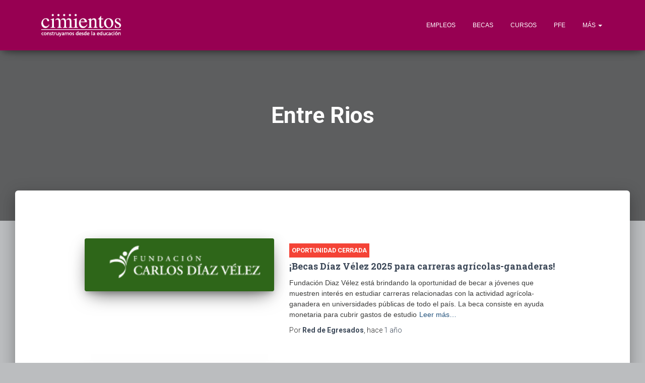

--- FILE ---
content_type: text/html; charset=UTF-8
request_url: https://www.egresados.cimientos.org/category/entre-rios-2/
body_size: 12704
content:
<!DOCTYPE html>
<html lang="es" prefix="og: http://ogp.me/ns# fb: http://ogp.me/ns/fb#">
<head>
<meta charset='UTF-8'>
<meta name="viewport" content="width=device-width, initial-scale=1">
<link rel="profile" href="https://gmpg.org/xfn/11">
<title>Entre Rios &#8211; Cimientos &#8211; Red de Egresados</title>
<meta name='robots' content='max-image-preview:large' />
<link rel='dns-prefetch' href='//fonts.googleapis.com' />
<link rel="alternate" type="application/rss+xml" title="Cimientos - Red de Egresados &raquo; Feed" href="https://www.egresados.cimientos.org/feed/" />
<link rel="alternate" type="application/rss+xml" title="Cimientos - Red de Egresados &raquo; Feed de los comentarios" href="https://www.egresados.cimientos.org/comments/feed/" />
<link rel="alternate" type="application/rss+xml" title="Cimientos - Red de Egresados &raquo; Categoría Entre Rios del feed" href="https://www.egresados.cimientos.org/category/entre-rios-2/feed/" />
<style id='wp-img-auto-sizes-contain-inline-css' type='text/css'>
img:is([sizes=auto i],[sizes^="auto," i]){contain-intrinsic-size:3000px 1500px}
/*# sourceURL=wp-img-auto-sizes-contain-inline-css */
</style>
<style id='wp-emoji-styles-inline-css' type='text/css'>

	img.wp-smiley, img.emoji {
		display: inline !important;
		border: none !important;
		box-shadow: none !important;
		height: 1em !important;
		width: 1em !important;
		margin: 0 0.07em !important;
		vertical-align: -0.1em !important;
		background: none !important;
		padding: 0 !important;
	}
/*# sourceURL=wp-emoji-styles-inline-css */
</style>
<style id='wp-block-library-inline-css' type='text/css'>
:root{--wp-block-synced-color:#7a00df;--wp-block-synced-color--rgb:122,0,223;--wp-bound-block-color:var(--wp-block-synced-color);--wp-editor-canvas-background:#ddd;--wp-admin-theme-color:#007cba;--wp-admin-theme-color--rgb:0,124,186;--wp-admin-theme-color-darker-10:#006ba1;--wp-admin-theme-color-darker-10--rgb:0,107,160.5;--wp-admin-theme-color-darker-20:#005a87;--wp-admin-theme-color-darker-20--rgb:0,90,135;--wp-admin-border-width-focus:2px}@media (min-resolution:192dpi){:root{--wp-admin-border-width-focus:1.5px}}.wp-element-button{cursor:pointer}:root .has-very-light-gray-background-color{background-color:#eee}:root .has-very-dark-gray-background-color{background-color:#313131}:root .has-very-light-gray-color{color:#eee}:root .has-very-dark-gray-color{color:#313131}:root .has-vivid-green-cyan-to-vivid-cyan-blue-gradient-background{background:linear-gradient(135deg,#00d084,#0693e3)}:root .has-purple-crush-gradient-background{background:linear-gradient(135deg,#34e2e4,#4721fb 50%,#ab1dfe)}:root .has-hazy-dawn-gradient-background{background:linear-gradient(135deg,#faaca8,#dad0ec)}:root .has-subdued-olive-gradient-background{background:linear-gradient(135deg,#fafae1,#67a671)}:root .has-atomic-cream-gradient-background{background:linear-gradient(135deg,#fdd79a,#004a59)}:root .has-nightshade-gradient-background{background:linear-gradient(135deg,#330968,#31cdcf)}:root .has-midnight-gradient-background{background:linear-gradient(135deg,#020381,#2874fc)}:root{--wp--preset--font-size--normal:16px;--wp--preset--font-size--huge:42px}.has-regular-font-size{font-size:1em}.has-larger-font-size{font-size:2.625em}.has-normal-font-size{font-size:var(--wp--preset--font-size--normal)}.has-huge-font-size{font-size:var(--wp--preset--font-size--huge)}.has-text-align-center{text-align:center}.has-text-align-left{text-align:left}.has-text-align-right{text-align:right}.has-fit-text{white-space:nowrap!important}#end-resizable-editor-section{display:none}.aligncenter{clear:both}.items-justified-left{justify-content:flex-start}.items-justified-center{justify-content:center}.items-justified-right{justify-content:flex-end}.items-justified-space-between{justify-content:space-between}.screen-reader-text{border:0;clip-path:inset(50%);height:1px;margin:-1px;overflow:hidden;padding:0;position:absolute;width:1px;word-wrap:normal!important}.screen-reader-text:focus{background-color:#ddd;clip-path:none;color:#444;display:block;font-size:1em;height:auto;left:5px;line-height:normal;padding:15px 23px 14px;text-decoration:none;top:5px;width:auto;z-index:100000}html :where(.has-border-color){border-style:solid}html :where([style*=border-top-color]){border-top-style:solid}html :where([style*=border-right-color]){border-right-style:solid}html :where([style*=border-bottom-color]){border-bottom-style:solid}html :where([style*=border-left-color]){border-left-style:solid}html :where([style*=border-width]){border-style:solid}html :where([style*=border-top-width]){border-top-style:solid}html :where([style*=border-right-width]){border-right-style:solid}html :where([style*=border-bottom-width]){border-bottom-style:solid}html :where([style*=border-left-width]){border-left-style:solid}html :where(img[class*=wp-image-]){height:auto;max-width:100%}:where(figure){margin:0 0 1em}html :where(.is-position-sticky){--wp-admin--admin-bar--position-offset:var(--wp-admin--admin-bar--height,0px)}@media screen and (max-width:600px){html :where(.is-position-sticky){--wp-admin--admin-bar--position-offset:0px}}

/*# sourceURL=wp-block-library-inline-css */
</style><style id='global-styles-inline-css' type='text/css'>
:root{--wp--preset--aspect-ratio--square: 1;--wp--preset--aspect-ratio--4-3: 4/3;--wp--preset--aspect-ratio--3-4: 3/4;--wp--preset--aspect-ratio--3-2: 3/2;--wp--preset--aspect-ratio--2-3: 2/3;--wp--preset--aspect-ratio--16-9: 16/9;--wp--preset--aspect-ratio--9-16: 9/16;--wp--preset--color--black: #000000;--wp--preset--color--cyan-bluish-gray: #abb8c3;--wp--preset--color--white: #ffffff;--wp--preset--color--pale-pink: #f78da7;--wp--preset--color--vivid-red: #cf2e2e;--wp--preset--color--luminous-vivid-orange: #ff6900;--wp--preset--color--luminous-vivid-amber: #fcb900;--wp--preset--color--light-green-cyan: #7bdcb5;--wp--preset--color--vivid-green-cyan: #00d084;--wp--preset--color--pale-cyan-blue: #8ed1fc;--wp--preset--color--vivid-cyan-blue: #0693e3;--wp--preset--color--vivid-purple: #9b51e0;--wp--preset--gradient--vivid-cyan-blue-to-vivid-purple: linear-gradient(135deg,rgb(6,147,227) 0%,rgb(155,81,224) 100%);--wp--preset--gradient--light-green-cyan-to-vivid-green-cyan: linear-gradient(135deg,rgb(122,220,180) 0%,rgb(0,208,130) 100%);--wp--preset--gradient--luminous-vivid-amber-to-luminous-vivid-orange: linear-gradient(135deg,rgb(252,185,0) 0%,rgb(255,105,0) 100%);--wp--preset--gradient--luminous-vivid-orange-to-vivid-red: linear-gradient(135deg,rgb(255,105,0) 0%,rgb(207,46,46) 100%);--wp--preset--gradient--very-light-gray-to-cyan-bluish-gray: linear-gradient(135deg,rgb(238,238,238) 0%,rgb(169,184,195) 100%);--wp--preset--gradient--cool-to-warm-spectrum: linear-gradient(135deg,rgb(74,234,220) 0%,rgb(151,120,209) 20%,rgb(207,42,186) 40%,rgb(238,44,130) 60%,rgb(251,105,98) 80%,rgb(254,248,76) 100%);--wp--preset--gradient--blush-light-purple: linear-gradient(135deg,rgb(255,206,236) 0%,rgb(152,150,240) 100%);--wp--preset--gradient--blush-bordeaux: linear-gradient(135deg,rgb(254,205,165) 0%,rgb(254,45,45) 50%,rgb(107,0,62) 100%);--wp--preset--gradient--luminous-dusk: linear-gradient(135deg,rgb(255,203,112) 0%,rgb(199,81,192) 50%,rgb(65,88,208) 100%);--wp--preset--gradient--pale-ocean: linear-gradient(135deg,rgb(255,245,203) 0%,rgb(182,227,212) 50%,rgb(51,167,181) 100%);--wp--preset--gradient--electric-grass: linear-gradient(135deg,rgb(202,248,128) 0%,rgb(113,206,126) 100%);--wp--preset--gradient--midnight: linear-gradient(135deg,rgb(2,3,129) 0%,rgb(40,116,252) 100%);--wp--preset--font-size--small: 13px;--wp--preset--font-size--medium: 20px;--wp--preset--font-size--large: 36px;--wp--preset--font-size--x-large: 42px;--wp--preset--spacing--20: 0.44rem;--wp--preset--spacing--30: 0.67rem;--wp--preset--spacing--40: 1rem;--wp--preset--spacing--50: 1.5rem;--wp--preset--spacing--60: 2.25rem;--wp--preset--spacing--70: 3.38rem;--wp--preset--spacing--80: 5.06rem;--wp--preset--shadow--natural: 6px 6px 9px rgba(0, 0, 0, 0.2);--wp--preset--shadow--deep: 12px 12px 50px rgba(0, 0, 0, 0.4);--wp--preset--shadow--sharp: 6px 6px 0px rgba(0, 0, 0, 0.2);--wp--preset--shadow--outlined: 6px 6px 0px -3px rgb(255, 255, 255), 6px 6px rgb(0, 0, 0);--wp--preset--shadow--crisp: 6px 6px 0px rgb(0, 0, 0);}:where(.is-layout-flex){gap: 0.5em;}:where(.is-layout-grid){gap: 0.5em;}body .is-layout-flex{display: flex;}.is-layout-flex{flex-wrap: wrap;align-items: center;}.is-layout-flex > :is(*, div){margin: 0;}body .is-layout-grid{display: grid;}.is-layout-grid > :is(*, div){margin: 0;}:where(.wp-block-columns.is-layout-flex){gap: 2em;}:where(.wp-block-columns.is-layout-grid){gap: 2em;}:where(.wp-block-post-template.is-layout-flex){gap: 1.25em;}:where(.wp-block-post-template.is-layout-grid){gap: 1.25em;}.has-black-color{color: var(--wp--preset--color--black) !important;}.has-cyan-bluish-gray-color{color: var(--wp--preset--color--cyan-bluish-gray) !important;}.has-white-color{color: var(--wp--preset--color--white) !important;}.has-pale-pink-color{color: var(--wp--preset--color--pale-pink) !important;}.has-vivid-red-color{color: var(--wp--preset--color--vivid-red) !important;}.has-luminous-vivid-orange-color{color: var(--wp--preset--color--luminous-vivid-orange) !important;}.has-luminous-vivid-amber-color{color: var(--wp--preset--color--luminous-vivid-amber) !important;}.has-light-green-cyan-color{color: var(--wp--preset--color--light-green-cyan) !important;}.has-vivid-green-cyan-color{color: var(--wp--preset--color--vivid-green-cyan) !important;}.has-pale-cyan-blue-color{color: var(--wp--preset--color--pale-cyan-blue) !important;}.has-vivid-cyan-blue-color{color: var(--wp--preset--color--vivid-cyan-blue) !important;}.has-vivid-purple-color{color: var(--wp--preset--color--vivid-purple) !important;}.has-black-background-color{background-color: var(--wp--preset--color--black) !important;}.has-cyan-bluish-gray-background-color{background-color: var(--wp--preset--color--cyan-bluish-gray) !important;}.has-white-background-color{background-color: var(--wp--preset--color--white) !important;}.has-pale-pink-background-color{background-color: var(--wp--preset--color--pale-pink) !important;}.has-vivid-red-background-color{background-color: var(--wp--preset--color--vivid-red) !important;}.has-luminous-vivid-orange-background-color{background-color: var(--wp--preset--color--luminous-vivid-orange) !important;}.has-luminous-vivid-amber-background-color{background-color: var(--wp--preset--color--luminous-vivid-amber) !important;}.has-light-green-cyan-background-color{background-color: var(--wp--preset--color--light-green-cyan) !important;}.has-vivid-green-cyan-background-color{background-color: var(--wp--preset--color--vivid-green-cyan) !important;}.has-pale-cyan-blue-background-color{background-color: var(--wp--preset--color--pale-cyan-blue) !important;}.has-vivid-cyan-blue-background-color{background-color: var(--wp--preset--color--vivid-cyan-blue) !important;}.has-vivid-purple-background-color{background-color: var(--wp--preset--color--vivid-purple) !important;}.has-black-border-color{border-color: var(--wp--preset--color--black) !important;}.has-cyan-bluish-gray-border-color{border-color: var(--wp--preset--color--cyan-bluish-gray) !important;}.has-white-border-color{border-color: var(--wp--preset--color--white) !important;}.has-pale-pink-border-color{border-color: var(--wp--preset--color--pale-pink) !important;}.has-vivid-red-border-color{border-color: var(--wp--preset--color--vivid-red) !important;}.has-luminous-vivid-orange-border-color{border-color: var(--wp--preset--color--luminous-vivid-orange) !important;}.has-luminous-vivid-amber-border-color{border-color: var(--wp--preset--color--luminous-vivid-amber) !important;}.has-light-green-cyan-border-color{border-color: var(--wp--preset--color--light-green-cyan) !important;}.has-vivid-green-cyan-border-color{border-color: var(--wp--preset--color--vivid-green-cyan) !important;}.has-pale-cyan-blue-border-color{border-color: var(--wp--preset--color--pale-cyan-blue) !important;}.has-vivid-cyan-blue-border-color{border-color: var(--wp--preset--color--vivid-cyan-blue) !important;}.has-vivid-purple-border-color{border-color: var(--wp--preset--color--vivid-purple) !important;}.has-vivid-cyan-blue-to-vivid-purple-gradient-background{background: var(--wp--preset--gradient--vivid-cyan-blue-to-vivid-purple) !important;}.has-light-green-cyan-to-vivid-green-cyan-gradient-background{background: var(--wp--preset--gradient--light-green-cyan-to-vivid-green-cyan) !important;}.has-luminous-vivid-amber-to-luminous-vivid-orange-gradient-background{background: var(--wp--preset--gradient--luminous-vivid-amber-to-luminous-vivid-orange) !important;}.has-luminous-vivid-orange-to-vivid-red-gradient-background{background: var(--wp--preset--gradient--luminous-vivid-orange-to-vivid-red) !important;}.has-very-light-gray-to-cyan-bluish-gray-gradient-background{background: var(--wp--preset--gradient--very-light-gray-to-cyan-bluish-gray) !important;}.has-cool-to-warm-spectrum-gradient-background{background: var(--wp--preset--gradient--cool-to-warm-spectrum) !important;}.has-blush-light-purple-gradient-background{background: var(--wp--preset--gradient--blush-light-purple) !important;}.has-blush-bordeaux-gradient-background{background: var(--wp--preset--gradient--blush-bordeaux) !important;}.has-luminous-dusk-gradient-background{background: var(--wp--preset--gradient--luminous-dusk) !important;}.has-pale-ocean-gradient-background{background: var(--wp--preset--gradient--pale-ocean) !important;}.has-electric-grass-gradient-background{background: var(--wp--preset--gradient--electric-grass) !important;}.has-midnight-gradient-background{background: var(--wp--preset--gradient--midnight) !important;}.has-small-font-size{font-size: var(--wp--preset--font-size--small) !important;}.has-medium-font-size{font-size: var(--wp--preset--font-size--medium) !important;}.has-large-font-size{font-size: var(--wp--preset--font-size--large) !important;}.has-x-large-font-size{font-size: var(--wp--preset--font-size--x-large) !important;}
/*# sourceURL=global-styles-inline-css */
</style>

<style id='classic-theme-styles-inline-css' type='text/css'>
/*! This file is auto-generated */
.wp-block-button__link{color:#fff;background-color:#32373c;border-radius:9999px;box-shadow:none;text-decoration:none;padding:calc(.667em + 2px) calc(1.333em + 2px);font-size:1.125em}.wp-block-file__button{background:#32373c;color:#fff;text-decoration:none}
/*# sourceURL=/wp-includes/css/classic-themes.min.css */
</style>
<link rel='stylesheet' id='contact-form-7-css' href='https://www.egresados.cimientos.org/wp-content/plugins/contact-form-7/includes/css/styles.css?ver=5.9.5' type='text/css' media='all' />
<link rel='stylesheet' id='wp-email-css' href='https://www.egresados.cimientos.org/wp-content/plugins/wp-email/email-css.css?ver=2.69.1' type='text/css' media='all' />
<link rel='stylesheet' id='egresados-css' href='https://www.egresados.cimientos.org/wp-content/themes/hestia_/egresados.min.css?ver=1.0.0' type='text/css' media='all' />
<link rel='stylesheet' id='bootstrap-css' href='https://www.egresados.cimientos.org/wp-content/themes/hestia_/assets/bootstrap/css/bootstrap.min.css?ver=1.0.1' type='text/css' media='all' />
<link rel='stylesheet' id='font-awesome-css' href='https://www.egresados.cimientos.org/wp-content/themes/hestia_/assets/font-awesome/css/font-awesome.min.css?ver=1.0.1' type='text/css' media='all' />
<link rel='stylesheet' id='hestia_style-css' href='https://www.egresados.cimientos.org/wp-content/themes/hestia_/style.css?ver=1.1.43' type='text/css' media='all' />
<style id='hestia_style-inline-css' type='text/css'>
	
a,
.navbar.navbar-not-transparent .nav > li:not(.btn).on-section > a, 
.navbar.navbar-not-transparent .nav > li.on-section:not(.btn) > a, 
.navbar.navbar-not-transparent .nav > li.on-section:not(.btn):hover > a, 
.navbar.navbar-not-transparent .nav > li.on-section:not(.btn):focus > a, 
.navbar.navbar-not-transparent .nav > li.on-section:not(.btn):active > a, 
body:not(.home) .navbar-default .navbar-nav > .active:not(.btn) > a,
body:not(.home) .navbar-default .navbar-nav > .active:not(.btn) > a:hover,
body:not(.home) .navbar-default .navbar-nav > .active:not(.btn) > a:focus,
.hestia-blogs article:nth-child(6n+1) .category a, a:hover, .card-blog a.moretag:hover, .card-blog a.more-link:hover, .widget a:hover, .woocommerce div.product .woocommerce-tabs ul.tabs.wc-tabs li.active a {
    color:#e91e63;
}

.woocommerce div.product .woocommerce-tabs ul.tabs.wc-tabs li.active a,
.woocommerce div.product .woocommerce-tabs ul.tabs.wc-tabs li a:hover,
.pagination span.current, .pagination span.current:focus, .pagination span.current:hover {
	border-color:#e91e63
}
           
button,
button:hover,           
input[type="button"],
input[type="button"]:hover,
input[type="submit"],
input[type="submit"]:hover,
input#searchsubmit, 
.pagination span.current, 
.pagination span.current:focus, 
.pagination span.current:hover,
.btn.btn-primary,
.btn.btn-primary:link,
.btn.btn-primary:hover, 
.btn.btn-primary:focus, 
.btn.btn-primary:active, 
.btn.btn-primary.active, 
.btn.btn-primary.active:focus, 
.btn.btn-primary.active:hover,
.btn.btn-primary:active:hover, 
.btn.btn-primary:active:focus, 
.btn.btn-primary:active:hover,
.hestia-sidebar-open.btn.btn-rose,
.hestia-sidebar-close.btn.btn-rose,
.hestia-sidebar-open.btn.btn-rose:hover,
.hestia-sidebar-close.btn.btn-rose:hover,
.hestia-sidebar-open.btn.btn-rose:focus,
.hestia-sidebar-close.btn.btn-rose:focus,
.navbar .dropdown-menu li:hover > a,
 
.label.label-primary,
.hestia-work .portfolio-item:nth-child(6n+1) .label,

.added_to_cart.wc-forward:hover, 
#add_payment_method .wc-proceed-to-checkout a.checkout-button:hover, 
#add_payment_method .wc-proceed-to-checkout a.checkout-button, 
.added_to_cart.wc-forward, 
.woocommerce nav.woocommerce-pagination ul li span.current,
.woocommerce ul.products li.product .onsale, 
.woocommerce span.onsale,
.woocommerce .single-product div.product form.cart .button, 
.woocommerce #respond input#submit, 
.woocommerce button.button, 
.woocommerce input.button, 
.woocommerce-cart .wc-proceed-to-checkout a.checkout-button, 
.woocommerce-checkout .wc-proceed-to-checkout a.checkout-button, 
.woocommerce #respond input#submit.alt, 
.woocommerce a.button.alt, 
.woocommerce button.button.alt, 
.woocommerce input.button.alt, 
.woocommerce input.button:disabled, 
.woocommerce input.button:disabled[disabled],
.woocommerce a.button.wc-backward:hover, 
.woocommerce a.button.wc-backward, 
.woocommerce .single-product div.product form.cart .button:hover, 
.woocommerce #respond input#submit:hover, 
.woocommerce button.button:hover, 
.woocommerce input.button:hover, 
.woocommerce-cart .wc-proceed-to-checkout a.checkout-button:hover, 
.woocommerce-checkout .wc-proceed-to-checkout a.checkout-button:hover, 
.woocommerce #respond input#submit.alt:hover, 
.woocommerce a.button.alt:hover, 
.woocommerce button.button.alt:hover, 
.woocommerce input.button.alt:hover, 
.woocommerce input.button:disabled:hover, 
.woocommerce input.button:disabled[disabled]:hover,
.woocommerce #respond input#submit.alt.disabled, 
.woocommerce #respond input#submit.alt.disabled:hover, 
.woocommerce #respond input#submit.alt:disabled, 
.woocommerce #respond input#submit.alt:disabled:hover, 
.woocommerce #respond input#submit.alt:disabled[disabled], 
.woocommerce #respond input#submit.alt:disabled[disabled]:hover, 
.woocommerce a.button.alt.disabled, 
.woocommerce a.button.alt.disabled:hover, 
.woocommerce a.button.alt:disabled, 
.woocommerce a.button.alt:disabled:hover, 
.woocommerce a.button.alt:disabled[disabled], 
.woocommerce a.button.alt:disabled[disabled]:hover, 
.woocommerce button.button.alt.disabled, 
.woocommerce button.button.alt.disabled:hover, 
.woocommerce button.button.alt:disabled, 
.woocommerce button.button.alt:disabled:hover, 
.woocommerce button.button.alt:disabled[disabled], 
.woocommerce button.button.alt:disabled[disabled]:hover, 
.woocommerce input.button.alt.disabled, 
.woocommerce input.button.alt.disabled:hover, 
.woocommerce input.button.alt:disabled, 
.woocommerce input.button.alt:disabled:hover, 
.woocommerce input.button.alt:disabled[disabled], 
.woocommerce input.button.alt:disabled[disabled]:hover,
.woocommerce a.button.woocommerce-Button,
#secondary div[id^=woocommerce_price_filter] .price_slider .ui-slider-range,
.footer div[id^=woocommerce_price_filter] .price_slider .ui-slider-range,
div[id^=woocommerce_product_tag_cloud].widget a,
div[id^=woocommerce_widget_cart].widget .buttons .button {
    background-color: #e91e63;
}

@media (max-width: 768px) { 
	.navbar .navbar-nav .dropdown a .caret {
	    background-color: #e91e63;
	}
}

button,
.button,
input[type="submit"], 
input[type="button"], 
.btn.btn-primary,
.added_to_cart.wc-forward, 
.woocommerce .single-product div.product form.cart .button, 
.woocommerce #respond input#submit, 
.woocommerce button.button, 
.woocommerce input.button, 
#add_payment_method .wc-proceed-to-checkout a.checkout-button, 
.woocommerce-cart .wc-proceed-to-checkout a.checkout-button, 
.woocommerce-checkout .wc-proceed-to-checkout a.checkout-button, 
.woocommerce #respond input#submit.alt, 
.woocommerce a.button.alt, 
.woocommerce button.button.alt, 
.woocommerce input.button.alt, 
.woocommerce input.button:disabled, 
.woocommerce input.button:disabled[disabled],
.woocommerce a.button.wc-backward,
.hestia-sidebar-open.btn.btn-rose,
.hestia-sidebar-close.btn.btn-rose,
.woocommerce div[id^=woocommerce_widget_cart].widget .buttons .button {
    -webkit-box-shadow: 0 2px 2px 0 rgba(233,30,99,0.14),0 3px 1px -2px rgba(233,30,99,0.2),0 1px 5px 0 rgba(233,30,99,0.12);
    box-shadow: 0 2px 2px 0 rgba(233,30,99,0.14),0 3px 1px -2px rgba(233,30,99,0.2),0 1px 5px 0 rgba(233,30,99,0.12);
}

.card .header-primary, .card .content-primary {
    background: #e91e63;
}
.button:hover,
button:hover,
input[type="submit"]:hover,
input[type="button"]:hover,
input#searchsubmit:hover, 
.pagination span.current, 
.btn.btn-primary:hover, 
.btn.btn-primary:focus, 
.btn.btn-primary:active, 
.btn.btn-primary.active, 
.btn.btn-primary:active:focus, 
.btn.btn-primary:active:hover, 
.woocommerce nav.woocommerce-pagination ul li span.current,
.added_to_cart.wc-forward:hover, 
.woocommerce .single-product div.product form.cart .button:hover, 
.woocommerce #respond input#submit:hover, 
.woocommerce button.button:hover, 
.woocommerce input.button:hover, 
#add_payment_method .wc-proceed-to-checkout a.checkout-button:hover, 
.woocommerce-cart .wc-proceed-to-checkout a.checkout-button:hover, 
.woocommerce-checkout .wc-proceed-to-checkout a.checkout-button:hover, 
.woocommerce #respond input#submit.alt:hover, 
.woocommerce a.button.alt:hover, 
.woocommerce button.button.alt:hover, 
.woocommerce input.button.alt:hover, 
.woocommerce input.button:disabled:hover, 
.woocommerce input.button:disabled[disabled]:hover,
.woocommerce a.button.wc-backward:hover,
.woocommerce div[id^=woocommerce_widget_cart].widget .buttons .button:hover,
.hestia-sidebar-open.btn.btn-rose:hover,
.hestia-sidebar-close.btn.btn-rose:hover,
.pagination span.current:hover{
	-webkit-box-shadow: 0 14px 26px -12pxrgba(233,30,99,0.42),0 4px 23px 0 rgba(0,0,0,0.12),0 8px 10px -5px rgba(233,30,99,0.2);
    box-shadow: 0 14px 26px -12px rgba(233,30,99,0.42),0 4px 23px 0 rgba(0,0,0,0.12),0 8px 10px -5px rgba(233,30,99,0.2);
	color: #fff;
}
.form-group.is-focused .form-control {
background-image: -webkit-gradient(linear,left top, left bottom,from(#e91e63),to(#e91e63)),-webkit-gradient(linear,left top, left bottom,from(#d2d2d2),to(#d2d2d2));
	background-image: -webkit-linear-gradient(#e91e63),to(#e91e63),-webkit-linear-gradient(#d2d2d2,#d2d2d2);
	background-image: linear-gradient(#e91e63),to(#e91e63),linear-gradient(#d2d2d2,#d2d2d2);
}

#secondary div[id^=woocommerce_price_filter] .price_slider .ui-slider-handle,
.footer div[id^=woocommerce_price_filter] .price_slider .ui-slider-handle {
	border-color: #e91e63;
}
		 .navbar:not(.navbar-transparent) .navbar-nav > li:not(.btn) > a:hover, .navbar:not(.navbar-transparent) .navbar-nav > li.active:not(.btn) > a, .navbar:not(.navbar-transparent) .navbar-nav > li:not(.btn) > a:hover i {
		 color:#e91e63}
.hestia-top-bar, .hestia-top-bar .widget.widget_shopping_cart .cart_list {
            background-color: #363537
        }
        .hestia-top-bar .widget .label-floating input[type=search]:-webkit-autofill {
            -webkit-box-shadow: inset 0 0 0px 9999px #363537
        }.hestia-top-bar, .hestia-top-bar .widget .label-floating input[type=search], .hestia-top-bar .widget.widget_search form.form-group:before, .hestia-top-bar .widget.widget_product_search form.form-group:before, .hestia-top-bar .widget.widget_shopping_cart:before {
            color: #ffffff
        } 
        .hestia-top-bar .widget .label-floating input[type=search]{
            -webkit-text-fill-color:#ffffff !important 
        }.hestia-top-bar a, .hestia-top-bar .top-bar-nav li a {
            color: #ffffff
        }.hestia-top-bar a:hover, .hestia-top-bar .top-bar-nav li a:hover {
            color: #eeeeee
        }
/*# sourceURL=hestia_style-inline-css */
</style>
<link rel='stylesheet' id='hestia_fonts-css' href='https://fonts.googleapis.com/css?family=Roboto%3A300%2C400%2C500%2C700%7CRoboto+Slab%3A400%2C700&#038;subset=latin%2Clatin-ext&#038;ver=1.1.43' type='text/css' media='all' />
<script type="text/javascript" src="https://www.egresados.cimientos.org/wp-includes/js/jquery/jquery.min.js?ver=3.7.1" id="jquery-core-js"></script>
<script type="text/javascript" src="https://www.egresados.cimientos.org/wp-includes/js/jquery/jquery-migrate.min.js?ver=3.4.1" id="jquery-migrate-js"></script>
<link rel="https://api.w.org/" href="https://www.egresados.cimientos.org/wp-json/" /><link rel="alternate" title="JSON" type="application/json" href="https://www.egresados.cimientos.org/wp-json/wp/v2/categories/506" /><link rel="EditURI" type="application/rsd+xml" title="RSD" href="https://www.egresados.cimientos.org/xmlrpc.php?rsd" />
<meta name="generator" content="WordPress 6.9" />
	<link rel="preconnect" href="https://fonts.googleapis.com">
	<link rel="preconnect" href="https://fonts.gstatic.com">
	<style type="text/css" id="custom-background-css">
body.custom-background { background-color: #bbbdbf; }
</style>
	<link rel="icon" href="https://www.egresados.cimientos.org/wp-content/uploads/2017/06/cropped-icono-1-1-32x32.png" sizes="32x32" />
<link rel="icon" href="https://www.egresados.cimientos.org/wp-content/uploads/2017/06/cropped-icono-1-1-192x192.png" sizes="192x192" />
<link rel="apple-touch-icon" href="https://www.egresados.cimientos.org/wp-content/uploads/2017/06/cropped-icono-1-1-180x180.png" />
<meta name="msapplication-TileImage" content="https://www.egresados.cimientos.org/wp-content/uploads/2017/06/cropped-icono-1-1-270x270.png" />
		<style type="text/css" id="wp-custom-css">
			.page-header {height:auto; min-height:70vh;}

h1.title {font-family: arial, helvetica, sans-serif; font-size: 3em;}

h3.titulocuatro {font-family: arial, helvetica, sans-serif; color: white; font-size: 3em; text-align: center;}

h3.widget-title {font-family: arial, helvetica, sans-serif; color:#970052; font-size: 3em}

h2.title {font-family: arial, helvetica, sans-serif; color:#970052; font-size: 3em;}

.navbar.navbar-transparent {color: white; font-family: arial, helvetica, sans-serif; background-color:#970052;}

.navbar {color: white; font-family: arial, helvetica, sans-serif; background-color:#970052;}

.navbar .navbar-brand img {max-height: 80px;}
		</style>
			<style id="egf-frontend-styles" type="text/css">
		p {color: #3c3c3b;font-family: 'Helvetica', sans-serif;font-style: normal;font-weight: 400;} h1 {} h3 {} h2 {} h4 {} h5 {} h6 {} 	</style>
	
<!-- START - Open Graph and Twitter Card Tags 3.3.3 -->
 <!-- Facebook Open Graph -->
  <meta property="og:locale" content="es_ES"/>
  <meta property="og:site_name" content="Cimientos - Red de Egresados"/>
  <meta property="og:title" content="Entre Rios"/>
  <meta property="og:url" content="https://www.egresados.cimientos.org/category/entre-rios-2/"/>
  <meta property="og:type" content="article"/>
  <meta property="og:description" content="Fundación para la Igualdad de Oportunidades Educativas"/>
  <meta property="article:publisher" content="https://www.facebook.com/cimientos/"/>
 <!-- Google+ / Schema.org -->
  <meta itemprop="name" content="Entre Rios"/>
  <meta itemprop="headline" content="Entre Rios"/>
  <meta itemprop="description" content="Fundación para la Igualdad de Oportunidades Educativas"/>
  <!--<meta itemprop="publisher" content="Cimientos - Red de Egresados"/>--> <!-- To solve: The attribute publisher.itemtype has an invalid value -->
 <!-- Twitter Cards -->
  <meta name="twitter:title" content="Entre Rios"/>
  <meta name="twitter:url" content="https://www.egresados.cimientos.org/category/entre-rios-2/"/>
  <meta name="twitter:description" content="Fundación para la Igualdad de Oportunidades Educativas"/>
  <meta name="twitter:card" content="summary_large_image"/>
 <!-- SEO -->
 <!-- Misc. tags -->
 <!-- is_category -->
<!-- END - Open Graph and Twitter Card Tags 3.3.3 -->
	
</head>
<body data-rsssl=1 class="archive category category-entre-rios-2 category-506 custom-background wp-custom-logo wp-theme-hestia_">
	<div 
	class="wrapper">
		<header class="header">
				<nav class="navbar navbar-default navbar-fixed-top  hestia_left navbar-not-transparent">
						<div class="container">
			<div class="navbar-header">
				<div class="title-logo-wrapper">
					<a class="navbar-brand" href="https://www.egresados.cimientos.org/"
					   title="Cimientos &#8211; Red de Egresados"><img src="https://www.egresados.cimientos.org/wp-content/uploads/2020/01/logo-wh.png"></a>
				</div>
			</div>
			<div id="main-navigation" class="collapse navbar-collapse"><ul id="menu-categorias" class="nav navbar-nav navbar-right"><li id="menu-item-4259" class="menu-item menu-item-type-taxonomy menu-item-object-category menu-item-4259"><a title="Empleos" href="https://www.egresados.cimientos.org/category/empleos/">Empleos</a></li>
<li id="menu-item-8142" class="menu-item menu-item-type-taxonomy menu-item-object-category menu-item-8142"><a title="Becas" href="https://www.egresados.cimientos.org/category/becas/">Becas</a></li>
<li id="menu-item-4260" class="menu-item menu-item-type-taxonomy menu-item-object-category menu-item-4260"><a title="Cursos" href="https://www.egresados.cimientos.org/category/cursos/">Cursos</a></li>
<li id="menu-item-9423" class="menu-item menu-item-type-taxonomy menu-item-object-category menu-item-9423"><a title="PFE" href="https://www.egresados.cimientos.org/category/pfe/">PFE</a></li>
<li id="menu-item-8113" class="menu-item menu-item-type-taxonomy menu-item-object-category menu-item-has-children menu-item-8113 dropdown"><a title="Más" href="https://www.egresados.cimientos.org/category/mas/" data-toggle="dropdown" class="dropdown-toggle" aria-haspopup="true">Más <span class="caret"></span></a>
<ul role="menu" class=" dropdown-menu">
	<li id="menu-item-8927" class="menu-item menu-item-type-taxonomy menu-item-object-category menu-item-8927"><a title="Eventos" href="https://www.egresados.cimientos.org/category/eventos/">Eventos</a></li>
	<li id="menu-item-8925" class="menu-item menu-item-type-taxonomy menu-item-object-category menu-item-8925"><a title="Consejos y técnicas de estudio" href="https://www.egresados.cimientos.org/category/mas/consejos-y-tecnicas-de-estudio/">Consejos y técnicas de estudio</a></li>
	<li id="menu-item-8143" class="menu-item menu-item-type-taxonomy menu-item-object-category menu-item-8143"><a title="Habilidades blandas" href="https://www.egresados.cimientos.org/category/mas/habilidades-blandas/">Habilidades blandas</a></li>
	<li id="menu-item-8146" class="menu-item menu-item-type-taxonomy menu-item-object-category menu-item-8146"><a title="Orientación vocacional" href="https://www.egresados.cimientos.org/category/mas/orientacion-vocacional/">Orientación vocacional</a></li>
	<li id="menu-item-8145" class="menu-item menu-item-type-taxonomy menu-item-object-category menu-item-8145"><a title="Orientación laboral" href="https://www.egresados.cimientos.org/category/mas/orientacion-laboral/">Orientación laboral</a></li>
	<li id="menu-item-8144" class="menu-item menu-item-type-taxonomy menu-item-object-category menu-item-8144"><a title="Historias que inspiran" href="https://www.egresados.cimientos.org/category/mas/historias-que-inspiran/">Historias que inspiran</a></li>
	<li id="menu-item-8926" class="menu-item menu-item-type-taxonomy menu-item-object-category menu-item-8926"><a title="Jornadas de Información e Intercambio" href="https://www.egresados.cimientos.org/category/mas/jornadas-de-informacion-e-intercambio/">Jornadas de Información e Intercambio</a></li>
	<li id="menu-item-8928" class="menu-item menu-item-type-taxonomy menu-item-object-category menu-item-8928"><a title="Info general de Cimientos" href="https://www.egresados.cimientos.org/category/mas/info-general-de-cimientos/">Info general de Cimientos</a></li>
</ul>
</li>
</ul></div>			<button type="button" class="navbar-toggle" data-toggle="collapse" data-target="#main-navigation">
				<span class="icon-bar"></span>
				<span class="icon-bar"></span>
				<span class="icon-bar"></span>
				<span class="sr-only">Cambiar modo de navegación</span>
			</button>
	</div>

			</nav>
	<div id="primary" class="boxed-layout-header page-header header-filter header-small" data-parallax="active" style="background-image: url('');">

				<div class="container">
			<div class="row">
				<div class="col-md-10 col-md-offset-1 text-center">
					<h1 class="hestia-title">Entre Rios</h1>									</div>
			</div>
		</div>
	</div>
</header>
<div class="main main-raised">
	<div class="hestia-blogs">
		<div class="container">
			<div class="row">
								<div class="col-md-10 col-md-offset-1 archive-post-wrap">
					
<article
		id="post-11154" class="card card-plain card-blog post-11154 post type-post status-publish format-standard has-post-thumbnail hentry category-becas category-pfe category-buenos-aires category-capital-federal-2 category-catamarca-2 category-chubut-2 category-cordoba-2 category-corrientes category-entre-rios-2 category-formosa-2 category-gba-bios category-jujuy category-mar-del-plata category-mendoza-2 category-neuquen-2 category-rio-negro-2 category-salta category-san-luis category-santa-cruz category-santa-fe-2 category-santiago-del-estero category-tandil category-tierra-del-fuego category-tucuman tag-beca-diaz-velez tag-becas-100 tag-becas-2025 tag-becas-universidades-publicas tag-carreras-agricolas tag-carreras-ganaderas">
	<div class="row">
				<div class="col-md-5">
			<div class="card-image">
				<a href="https://www.egresados.cimientos.org/2024/12/10/becas-diaz-velez-2025-para-carreras-agricolas-ganaderas/" title="¡Becas Díaz Vélez 2025 para carreras agrícolas-ganaderas!">
					<img width="257" height="72" src="https://www.egresados.cimientos.org/wp-content/uploads/2020/11/fundación-diaz-velez.png" class="attachment-hestia-blog size-hestia-blog wp-post-image" alt="" decoding="async" />				</a>
			</div>
		</div>

		<div class="col-md-7">
														<h6 class="category text-info cat_busqueda_cerrada">
								Oportunidad cerrada
							</h6>
						<h2 class="card-title entry-title"><a href="https://www.egresados.cimientos.org/2024/12/10/becas-diaz-velez-2025-para-carreras-agricolas-ganaderas/" title="¡Becas Díaz Vélez 2025 para carreras agrícolas-ganaderas!" rel="bookmark">¡Becas Díaz Vélez 2025 para carreras agrícolas-ganaderas!</a></h2>				<div class="card-description">
					<p>
						Fundación Diaz Vélez está brindando la oportunidad de becar a jóvenes que muestren interés en estudiar carreras relacionadas con la actividad agrícola-ganadera en universidades públicas de todo el país. La beca consiste en ayuda monetaria para cubrir gastos de estudio<a class="moretag" href="https://www.egresados.cimientos.org/2024/12/10/becas-diaz-velez-2025-para-carreras-agricolas-ganaderas/"> Leer más&hellip;</a>					</p>
				</div>
				<div class="author">
					Por <a href="https://www.egresados.cimientos.org/author/egresados/" title="Red de Egresados" class="vcard author"><strong class="fn">Red de Egresados</strong></a>, hace <a href="https://www.egresados.cimientos.org/2024/12/10/becas-diaz-velez-2025-para-carreras-agricolas-ganaderas/"><time>1 año</time> </a>					<time class="date updated published" datetime="2024-12-10T12:25:30-03:00">10/12/2024</time>
				</div>
			</div>
		</div>

</article>

<article
		id="post-11060" class="card card-plain card-blog post-11060 post type-post status-publish format-standard has-post-thumbnail hentry category-becas category-buenos-aires category-capital-federal-2 category-catamarca-2 category-chubut-2 category-cordoba-2 category-corrientes category-entre-rios-2 category-formosa-2 category-gba-bios category-jujuy category-mar-del-plata category-mendoza-2 category-neuquen-2 category-rio-negro-2 category-salta category-san-luis category-santa-cruz category-santa-fe-2 category-santiago-del-estero category-tandil category-tierra-del-fuego category-tucuman tag-becas tag-becas-100 tag-becas-2025 tag-becas-universitarias tag-uade">
	<div class="row">
				<div class="col-md-5">
			<div class="card-image">
				<a href="https://www.egresados.cimientos.org/2024/07/29/becas-uade-2025/" title="¡Becas UADE 2025!">
					<img width="300" height="172" src="https://www.egresados.cimientos.org/wp-content/uploads/2021/08/uade-logo-300x172-1.jpg" class="attachment-hestia-blog size-hestia-blog wp-post-image" alt="" decoding="async" fetchpriority="high" />				</a>
			</div>
		</div>

		<div class="col-md-7">
														<h6 class="category text-info cat_busqueda_cerrada">
								Oportunidad cerrada
							</h6>
						<h2 class="card-title entry-title"><a href="https://www.egresados.cimientos.org/2024/07/29/becas-uade-2025/" title="¡Becas UADE 2025!" rel="bookmark">¡Becas UADE 2025!</a></h2>				<div class="card-description">
					<p>
						La Universidad Argentina de la Empresa (UADE) otorga becas del 100% + Ayuda económica, para estudiar en la mayoría de sus carreras en la sede de la Ciudad de Buenos Aires (Barrio de Monserrat). ¿En qué consiste esta<a class="moretag" href="https://www.egresados.cimientos.org/2024/07/29/becas-uade-2025/"> Leer más&hellip;</a>					</p>
				</div>
				<div class="author">
					Por <a href="https://www.egresados.cimientos.org/author/egresados/" title="Red de Egresados" class="vcard author"><strong class="fn">Red de Egresados</strong></a>, hace <a href="https://www.egresados.cimientos.org/2024/07/29/becas-uade-2025/"><time>1 año</time> </a>					<time class="date updated published" datetime="2024-07-29T14:58:23-03:00">29/07/2024</time>
				</div>
			</div>
		</div>

</article>

<article
		id="post-10988" class="card card-plain card-blog post-10988 post type-post status-publish format-standard has-post-thumbnail hentry category-becas category-buenos-aires category-capital-federal-2 category-catamarca-2 category-chubut-2 category-cordoba-2 category-corrientes category-entre-rios-2 category-formosa-2 category-gba-bios category-jujuy category-mar-del-plata category-mendoza-2 category-neuquen-2 category-rio-negro-2 category-salta category-san-luis category-santa-cruz category-santa-fe-2 category-santiago-del-estero category-tandil category-tierra-del-fuego category-tucuman tag-becas-100 tag-becas-2025 tag-becas-de-residencia tag-oportunidades-para-todo-el-pais tag-residencia tag-todo-el-pais">
	<div class="row">
				<div class="col-md-5">
			<div class="card-image">
				<a href="https://www.egresados.cimientos.org/2024/05/10/becas-de-residencia-de-fundacion-si/" title="¡Becas de Residencia de Fundación Sí!">
					<img width="224" height="225" src="https://www.egresados.cimientos.org/wp-content/uploads/2024/05/images.jpeg" class="attachment-hestia-blog size-hestia-blog wp-post-image" alt="" decoding="async" srcset="https://www.egresados.cimientos.org/wp-content/uploads/2024/05/images.jpeg 224w, https://www.egresados.cimientos.org/wp-content/uploads/2024/05/images-150x150.jpeg 150w" sizes="(max-width: 224px) 100vw, 224px" />				</a>
			</div>
		</div>

		<div class="col-md-7">
														<h6 class="category text-info cat_busqueda_cerrada">
								Oportunidad cerrada
							</h6>
						<h2 class="card-title entry-title"><a href="https://www.egresados.cimientos.org/2024/05/10/becas-de-residencia-de-fundacion-si/" title="¡Becas de Residencia de Fundación Sí!" rel="bookmark">¡Becas de Residencia de Fundación Sí!</a></h2>				<div class="card-description">
					<p>
						La ONG Fundación Sí brinda oportunidad de becas de residencia. Son destinadas a jóvenes egresados de secundarios rurales y/o alejados de las ciudades donde se concentra la oferta educativa que, teniendo el deseo de progresar estudiando, no<a class="moretag" href="https://www.egresados.cimientos.org/2024/05/10/becas-de-residencia-de-fundacion-si/"> Leer más&hellip;</a>					</p>
				</div>
				<div class="author">
					Por <a href="https://www.egresados.cimientos.org/author/egresados/" title="Red de Egresados" class="vcard author"><strong class="fn">Red de Egresados</strong></a>, hace <a href="https://www.egresados.cimientos.org/2024/05/10/becas-de-residencia-de-fundacion-si/"><time>2 años</time> </a>					<time class="date updated published" datetime="2024-05-10T12:44:33-03:00">10/05/2024</time>
				</div>
			</div>
		</div>

</article>

<article
		id="post-10945" class="card card-plain card-blog post-10945 post type-post status-publish format-standard has-post-thumbnail hentry category-becas category-buenos-aires category-capital-federal-2 category-catamarca-2 category-chubut-2 category-cordoba-2 category-corrientes category-entre-rios-2 category-formosa-2 category-jujuy category-mar-del-plata category-mendoza-2 category-neuquen-2 category-rio-negro-2 category-salta category-san-luis category-santa-cruz category-santa-fe-2 category-santiago-del-estero category-tandil category-tierra-del-fuego category-tucuman tag-becas-100 tag-becas-2024 tag-becas-progresar tag-nivel-superior tag-progresar">
	<div class="row">
				<div class="col-md-5">
			<div class="card-image">
				<a href="https://www.egresados.cimientos.org/2024/04/11/becas-progresar-2024-nivel-superior-y-enfermeria/" title="¡Becas Progresar 2024! &#8211; Nivel Superior y Enfermería">
					<img width="360" height="240" src="https://www.egresados.cimientos.org/wp-content/uploads/2024/04/Captura-de-pantalla-2024-04-11-161807-360x240.png" class="attachment-hestia-blog size-hestia-blog wp-post-image" alt="" decoding="async" loading="lazy" srcset="https://www.egresados.cimientos.org/wp-content/uploads/2024/04/Captura-de-pantalla-2024-04-11-161807-360x240.png 360w, https://www.egresados.cimientos.org/wp-content/uploads/2024/04/Captura-de-pantalla-2024-04-11-161807-272x182.png 272w" sizes="auto, (max-width: 360px) 100vw, 360px" />				</a>
			</div>
		</div>

		<div class="col-md-7">
														<h6 class="category text-info cat_busqueda_cerrada">
								Oportunidad cerrada
							</h6>
						<h2 class="card-title entry-title"><a href="https://www.egresados.cimientos.org/2024/04/11/becas-progresar-2024-nivel-superior-y-enfermeria/" title="¡Becas Progresar 2024! &#8211; Nivel Superior y Enfermería" rel="bookmark">¡Becas Progresar 2024! &#8211; Nivel Superior y Enfermería</a></h2>				<div class="card-description">
					<p>
						Las becas Progresar tienen como objetivo acompañar a los jóvenes para estudiar en el nivel superior. Son otorgadas por la Administración Nacional de la Seguridad Social (ANSES) del gobierno de Argentina. Consiste en otorgar una<a class="moretag" href="https://www.egresados.cimientos.org/2024/04/11/becas-progresar-2024-nivel-superior-y-enfermeria/"> Leer más&hellip;</a>					</p>
				</div>
				<div class="author">
					Por <a href="https://www.egresados.cimientos.org/author/egresados/" title="Red de Egresados" class="vcard author"><strong class="fn">Red de Egresados</strong></a>, hace <a href="https://www.egresados.cimientos.org/2024/04/11/becas-progresar-2024-nivel-superior-y-enfermeria/"><time>2 años</time> </a>					<time class="date updated published" datetime="2024-04-11T16:19:30-03:00">11/04/2024</time>
				</div>
			</div>
		</div>

</article>

<article
		id="post-10907" class="card card-plain card-blog post-10907 post type-post status-publish format-standard has-post-thumbnail hentry category-becas category-buenos-aires category-capital-federal-2 category-chubut-2 category-cordoba-2 category-corrientes category-entre-rios-2 category-formosa-2 category-jujuy category-mar-del-plata category-mendoza-2 category-neuquen-2 category-rio-negro-2 category-salta category-san-luis category-santa-cruz category-santa-fe-2 category-santiago-del-estero category-tierra-del-fuego category-tucuman tag-becas tag-becas-2024 tag-carreras-estrategicas tag-manuel-belgrano">
	<div class="row">
				<div class="col-md-5">
			<div class="card-image">
				<a href="https://www.egresados.cimientos.org/2024/03/25/becas-manuel-belgrano-2024/" title="¡Becas Manuel Belgrano 2024!">
					<img width="360" height="240" src="https://www.egresados.cimientos.org/wp-content/uploads/2022/03/BecasMB-360x240.png" class="attachment-hestia-blog size-hestia-blog wp-post-image" alt="" decoding="async" loading="lazy" srcset="https://www.egresados.cimientos.org/wp-content/uploads/2022/03/BecasMB-360x240.png 360w, https://www.egresados.cimientos.org/wp-content/uploads/2022/03/BecasMB-272x182.png 272w" sizes="auto, (max-width: 360px) 100vw, 360px" />				</a>
			</div>
		</div>

		<div class="col-md-7">
														<h6 class="category text-info cat_busqueda_cerrada">
								Oportunidad cerrada
							</h6>
						<h2 class="card-title entry-title"><a href="https://www.egresados.cimientos.org/2024/03/25/becas-manuel-belgrano-2024/" title="¡Becas Manuel Belgrano 2024!" rel="bookmark">¡Becas Manuel Belgrano 2024!</a></h2>				<div class="card-description">
					<p>
						Las Becas Estratégicas Manuel Belgrano otorgan una ayuda económica a jóvenes provenientes de hogares de bajos ingresos que estudien una carrera en una disciplina estratégica para el desarrollo económico y productivo del país. Se consideran estratégicas<a class="moretag" href="https://www.egresados.cimientos.org/2024/03/25/becas-manuel-belgrano-2024/"> Leer más&hellip;</a>					</p>
				</div>
				<div class="author">
					Por <a href="https://www.egresados.cimientos.org/author/egresados/" title="Red de Egresados" class="vcard author"><strong class="fn">Red de Egresados</strong></a>, hace <a href="https://www.egresados.cimientos.org/2024/03/25/becas-manuel-belgrano-2024/"><time>2 años</time> </a>					<time class="date updated published" datetime="2024-03-25T10:59:55-03:00">25/03/2024</time>
				</div>
			</div>
		</div>

</article>

	<nav class="navigation pagination" aria-label="Paginación de entradas">
		<h2 class="screen-reader-text">Paginación de entradas</h2>
		<div class="nav-links"><span aria-current="page" class="page-numbers current">1</span>
<a class="page-numbers" href="https://www.egresados.cimientos.org/category/entre-rios-2/page/2/">2</a>
<span class="page-numbers dots">&hellip;</span>
<a class="page-numbers" href="https://www.egresados.cimientos.org/category/entre-rios-2/page/15/">15</a>
<a class="next page-numbers" href="https://www.egresados.cimientos.org/category/entre-rios-2/page/2/">Siguientes</a></div>
	</nav>				</div>
							</div>
		</div>
	</div>
					<footer class="footer footer-black footer-big">
				<div class="container">
							<div class="content">
					<div class="row">
						<div class="col-md-4"><div id="categories-4" class="widget widget_categories"><h5>Categorías</h5><form action="https://www.egresados.cimientos.org" method="get"><label class="screen-reader-text" for="cat">Categorías</label><select  name='cat' id='cat' class='postform'>
	<option value='-1'>Elegir la categoría</option>
	<option class="level-0" value="579">&#8211; Becas</option>
	<option class="level-0" value="5">&#8211; Cursos y capacitaciones</option>
	<option class="level-0" value="65">&#8211; El muro de los egresados</option>
	<option class="level-0" value="6">&#8211; Empleos</option>
	<option class="level-0" value="9">&#8211; Featured</option>
	<option class="level-0" value="8">&#8211; Headline</option>
	<option class="level-0" value="562">&#8211; Más</option>
	<option class="level-0" value="561">&#8211; PFE</option>
	<option class="level-0" value="806">about</option>
	<option class="level-0" value="26">Buenos Aires</option>
	<option class="level-0" value="1">Búsqueda laboral</option>
	<option class="level-0" value="502">Capital Federal</option>
	<option class="level-0" value="503">Catamarca</option>
	<option class="level-0" value="504">Chubut</option>
	<option class="level-0" value="563">Consejos y técnicas de estudio</option>
	<option class="level-0" value="505">Córdoba</option>
	<option class="level-0" value="168">Corrientes</option>
	<option class="level-0" value="795">Dating Online</option>
	<option class="level-0" value="506" selected="selected">Entre Rios</option>
	<option class="level-0" value="162">Eventos</option>
	<option class="level-0" value="507">Formosa</option>
	<option class="level-0" value="811">GBA bios</option>
	<option class="level-0" value="564">Habilidades blandas</option>
	<option class="level-0" value="567">Historias que inspiran</option>
	<option class="level-0" value="569">Info general de Cimientos</option>
	<option class="level-0" value="508">Jujuy</option>
	<option class="level-0" value="532">Mar del Plata</option>
	<option class="level-0" value="509">Mendoza</option>
	<option class="level-0" value="511">Neuquén</option>
	<option class="level-0" value="566">Orientación laboral</option>
	<option class="level-0" value="565">Orientación vocacional</option>
	<option class="level-0" value="512">Rio Negro</option>
	<option class="level-0" value="197">Salta</option>
	<option class="level-0" value="513">San Luis</option>
	<option class="level-0" value="495">Santa Cruz</option>
	<option class="level-0" value="514">Santa Fé</option>
	<option class="level-0" value="128">Santiago del Estero</option>
	<option class="level-0" value="671">Tandil</option>
	<option class="level-0" value="515">Tierra del Fuego</option>
	<option class="level-0" value="167">Tucumán</option>
</select>
</form><script type="text/javascript">
/* <![CDATA[ */

( ( dropdownId ) => {
	const dropdown = document.getElementById( dropdownId );
	function onSelectChange() {
		setTimeout( () => {
			if ( 'escape' === dropdown.dataset.lastkey ) {
				return;
			}
			if ( dropdown.value && parseInt( dropdown.value ) > 0 && dropdown instanceof HTMLSelectElement ) {
				dropdown.parentElement.submit();
			}
		}, 250 );
	}
	function onKeyUp( event ) {
		if ( 'Escape' === event.key ) {
			dropdown.dataset.lastkey = 'escape';
		} else {
			delete dropdown.dataset.lastkey;
		}
	}
	function onClick() {
		delete dropdown.dataset.lastkey;
	}
	dropdown.addEventListener( 'keyup', onKeyUp );
	dropdown.addEventListener( 'click', onClick );
	dropdown.addEventListener( 'change', onSelectChange );
})( "cat" );

//# sourceURL=WP_Widget_Categories%3A%3Awidget
/* ]]> */
</script>
</div></div><div class="col-md-4"><div id="search-5" class="widget widget_search"><form role="search" method="get" class="search-form" action="https://www.egresados.cimientos.org/">
				<label>
					<span class="screen-reader-text">Buscar:</span>
					<input type="search" class="search-field" placeholder="Buscar &hellip;" value="" name="s" />
				</label>
				<input type="submit" class="search-submit" value="Buscar" />
			</form></div></div><div class="col-md-4"></div>					</div>
				</div>
				<hr/>
										<div class="hestia-bottom-footer-content">
						<div class="hestia-bottom-footer-content">
		<ul id="menu-menu-al-pie" class="footer-menu pull-left"><li id="menu-item-6235" class="menu-item menu-item-type-post_type menu-item-object-page menu-item-home menu-item-6235"><a href="https://www.egresados.cimientos.org/">Inicio</a></li>
<li id="menu-item-5915" class="menu-item menu-item-type-post_type menu-item-object-page menu-item-5915"><a href="https://www.egresados.cimientos.org/acerca-de-este-blog/">Acerca Del Blog</a></li>
<li id="menu-item-5916" class="menu-item menu-item-type-post_type menu-item-object-page menu-item-5916"><a href="https://www.egresados.cimientos.org/contacto/">Contacto</a></li>
</ul>			<div class="copyright pull-right">
			<a href="https://themeisle.com/themes/hestia/" target="_blank" rel="nofollow">Hestia</a> | Funciona gracias a <a href="http://es.wordpress.org" rel="nofollow">WordPress</a>		</div>
				</div>
					</div>
					</div>
			</footer>
		<div style="display: none">
			</div>
			</div>
	</div>
<script type="speculationrules">
{"prefetch":[{"source":"document","where":{"and":[{"href_matches":"/*"},{"not":{"href_matches":["/wp-*.php","/wp-admin/*","/wp-content/uploads/*","/wp-content/*","/wp-content/plugins/*","/wp-content/themes/hestia_/*","/*\\?(.+)"]}},{"not":{"selector_matches":"a[rel~=\"nofollow\"]"}},{"not":{"selector_matches":".no-prefetch, .no-prefetch a"}}]},"eagerness":"conservative"}]}
</script>
<script type="text/javascript" src="https://www.egresados.cimientos.org/wp-content/plugins/contact-form-7/includes/swv/js/index.js?ver=5.9.5" id="swv-js"></script>
<script type="text/javascript" id="contact-form-7-js-extra">
/* <![CDATA[ */
var wpcf7 = {"api":{"root":"https://www.egresados.cimientos.org/wp-json/","namespace":"contact-form-7/v1"},"cached":"1"};
//# sourceURL=contact-form-7-js-extra
/* ]]> */
</script>
<script type="text/javascript" src="https://www.egresados.cimientos.org/wp-content/plugins/contact-form-7/includes/js/index.js?ver=5.9.5" id="contact-form-7-js"></script>
<script type="text/javascript" id="wp-email-js-extra">
/* <![CDATA[ */
var emailL10n = {"ajax_url":"https://www.egresados.cimientos.org/wp-admin/admin-ajax.php","max_allowed":"5","text_error":"The Following Error Occurs:","text_name_invalid":"- Your Name is empty/invalid","text_email_invalid":"- Your Email is empty/invalid","text_remarks_invalid":"- Your Remarks is invalid","text_friend_names_empty":"- Friend Name(s) is empty","text_friend_name_invalid":"- Friend Name is empty/invalid: ","text_max_friend_names_allowed":"- Maximum 5 Friend Names allowed","text_friend_emails_empty":"- Friend Email(s) is empty","text_friend_email_invalid":"- Friend Email is invalid: ","text_max_friend_emails_allowed":"- Maximum 5 Friend Emails allowed","text_friends_tally":"- Friend Name(s) count does not tally with Friend Email(s) count","text_image_verify_empty":"- Image Verification is empty"};
//# sourceURL=wp-email-js-extra
/* ]]> */
</script>
<script type="text/javascript" src="https://www.egresados.cimientos.org/wp-content/plugins/wp-email/email-js.js?ver=2.69.1" id="wp-email-js"></script>
<script type="text/javascript" src="https://www.egresados.cimientos.org/wp-content/themes/hestia_/assets/bootstrap/js/bootstrap.min.js?ver=1.0.1" id="jquery-bootstrap-js"></script>
<script type="text/javascript" src="https://www.egresados.cimientos.org/wp-content/themes/hestia_/assets/js/material.js?ver=1.0.1" id="jquery-hestia-material-js"></script>
<script type="text/javascript" src="https://www.egresados.cimientos.org/wp-content/themes/hestia_/assets/js/jquery.matchHeight.js?ver=1.0.1" id="jquery-matchHeight-js"></script>
<script type="text/javascript" src="https://www.egresados.cimientos.org/wp-content/themes/hestia_/assets/js/sectionsMatchHeight.js?ver=1.1.43" id="hestia_sections_match_height-js"></script>
<script type="text/javascript" src="https://www.egresados.cimientos.org/wp-includes/js/jquery/ui/core.min.js?ver=1.13.3" id="jquery-ui-core-js"></script>
<script type="text/javascript" id="hestia_scripts-js-extra">
/* <![CDATA[ */
var hestiaViewcart = {"view_cart_label":"Ver carrito","view_cart_link":""};
//# sourceURL=hestia_scripts-js-extra
/* ]]> */
</script>
<script type="text/javascript" src="https://www.egresados.cimientos.org/wp-content/themes/hestia_/assets/js/scripts.js?ver=1.1.43" id="hestia_scripts-js"></script>
<script id="wp-emoji-settings" type="application/json">
{"baseUrl":"https://s.w.org/images/core/emoji/17.0.2/72x72/","ext":".png","svgUrl":"https://s.w.org/images/core/emoji/17.0.2/svg/","svgExt":".svg","source":{"concatemoji":"https://www.egresados.cimientos.org/wp-includes/js/wp-emoji-release.min.js?ver=6.9"}}
</script>
<script type="module">
/* <![CDATA[ */
/*! This file is auto-generated */
const a=JSON.parse(document.getElementById("wp-emoji-settings").textContent),o=(window._wpemojiSettings=a,"wpEmojiSettingsSupports"),s=["flag","emoji"];function i(e){try{var t={supportTests:e,timestamp:(new Date).valueOf()};sessionStorage.setItem(o,JSON.stringify(t))}catch(e){}}function c(e,t,n){e.clearRect(0,0,e.canvas.width,e.canvas.height),e.fillText(t,0,0);t=new Uint32Array(e.getImageData(0,0,e.canvas.width,e.canvas.height).data);e.clearRect(0,0,e.canvas.width,e.canvas.height),e.fillText(n,0,0);const a=new Uint32Array(e.getImageData(0,0,e.canvas.width,e.canvas.height).data);return t.every((e,t)=>e===a[t])}function p(e,t){e.clearRect(0,0,e.canvas.width,e.canvas.height),e.fillText(t,0,0);var n=e.getImageData(16,16,1,1);for(let e=0;e<n.data.length;e++)if(0!==n.data[e])return!1;return!0}function u(e,t,n,a){switch(t){case"flag":return n(e,"\ud83c\udff3\ufe0f\u200d\u26a7\ufe0f","\ud83c\udff3\ufe0f\u200b\u26a7\ufe0f")?!1:!n(e,"\ud83c\udde8\ud83c\uddf6","\ud83c\udde8\u200b\ud83c\uddf6")&&!n(e,"\ud83c\udff4\udb40\udc67\udb40\udc62\udb40\udc65\udb40\udc6e\udb40\udc67\udb40\udc7f","\ud83c\udff4\u200b\udb40\udc67\u200b\udb40\udc62\u200b\udb40\udc65\u200b\udb40\udc6e\u200b\udb40\udc67\u200b\udb40\udc7f");case"emoji":return!a(e,"\ud83e\u1fac8")}return!1}function f(e,t,n,a){let r;const o=(r="undefined"!=typeof WorkerGlobalScope&&self instanceof WorkerGlobalScope?new OffscreenCanvas(300,150):document.createElement("canvas")).getContext("2d",{willReadFrequently:!0}),s=(o.textBaseline="top",o.font="600 32px Arial",{});return e.forEach(e=>{s[e]=t(o,e,n,a)}),s}function r(e){var t=document.createElement("script");t.src=e,t.defer=!0,document.head.appendChild(t)}a.supports={everything:!0,everythingExceptFlag:!0},new Promise(t=>{let n=function(){try{var e=JSON.parse(sessionStorage.getItem(o));if("object"==typeof e&&"number"==typeof e.timestamp&&(new Date).valueOf()<e.timestamp+604800&&"object"==typeof e.supportTests)return e.supportTests}catch(e){}return null}();if(!n){if("undefined"!=typeof Worker&&"undefined"!=typeof OffscreenCanvas&&"undefined"!=typeof URL&&URL.createObjectURL&&"undefined"!=typeof Blob)try{var e="postMessage("+f.toString()+"("+[JSON.stringify(s),u.toString(),c.toString(),p.toString()].join(",")+"));",a=new Blob([e],{type:"text/javascript"});const r=new Worker(URL.createObjectURL(a),{name:"wpTestEmojiSupports"});return void(r.onmessage=e=>{i(n=e.data),r.terminate(),t(n)})}catch(e){}i(n=f(s,u,c,p))}t(n)}).then(e=>{for(const n in e)a.supports[n]=e[n],a.supports.everything=a.supports.everything&&a.supports[n],"flag"!==n&&(a.supports.everythingExceptFlag=a.supports.everythingExceptFlag&&a.supports[n]);var t;a.supports.everythingExceptFlag=a.supports.everythingExceptFlag&&!a.supports.flag,a.supports.everything||((t=a.source||{}).concatemoji?r(t.concatemoji):t.wpemoji&&t.twemoji&&(r(t.twemoji),r(t.wpemoji)))});
//# sourceURL=https://www.egresados.cimientos.org/wp-includes/js/wp-emoji-loader.min.js
/* ]]> */
</script>
</body>
</html>


--- FILE ---
content_type: text/css
request_url: https://www.egresados.cimientos.org/wp-content/themes/hestia_/egresados.min.css?ver=1.0.0
body_size: -120
content:
.cat_busqueda_cerrada,.busqueda_cerrada{padding:5px;color:white !important;background:#f44336;display:inline-block;text-transform:uppercase;font-weight:bold}.busqueda_cerrada{margin-bottom:10px}
